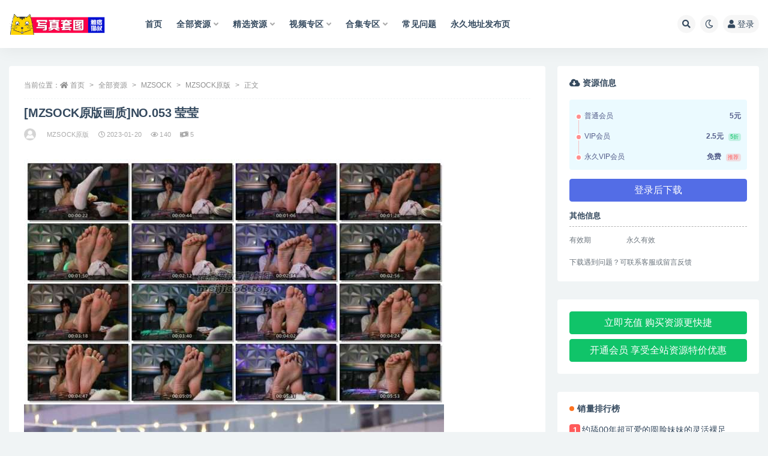

--- FILE ---
content_type: text/html; charset=UTF-8
request_url: http://meijiao8.com/xiezhen/mzsock/mzsockyb/25681.html
body_size: 13421
content:
<!doctype html>
<html lang="zh-CN">
<head>
	<meta http-equiv="Content-Type" content="text/html; charset=UTF-8">
	<meta name="viewport" content="width=device-width, initial-scale=1, minimum-scale=1, maximum-scale=1">
	<link rel="profile" href="https://gmpg.org/xfn/11">
	<title>[MZSOCK原版画质]NO.053 莹莹-写真套图|雅痞猫叔</title>
<meta name='robots' content='max-image-preview:large' />
<meta name="keywords" content="MZSOCK原版,">
<meta property="og:title" content="[MZSOCK原版画质]NO.053 莹莹">
<meta property="og:description" content="">
<meta property="og:type" content="article">
<meta property="og:url" content="http://meijiao8.com/xiezhen/mzsock/mzsockyb/25681.html">
<meta property="og:site_name" content="写真套图|雅痞猫叔">
<meta property="og:image" content="http://meijiao8.com/wp-content/uploads/2023/08/1691068810-20a17075158a93e.jpg">
<link href="http://meijiao8.com/wp-content/uploads/2022/01/1641642078-d7b1e9ab1cd360c.ico" rel="icon">
<style id='global-styles-inline-css'>
body{--wp--preset--color--black: #000000;--wp--preset--color--cyan-bluish-gray: #abb8c3;--wp--preset--color--white: #ffffff;--wp--preset--color--pale-pink: #f78da7;--wp--preset--color--vivid-red: #cf2e2e;--wp--preset--color--luminous-vivid-orange: #ff6900;--wp--preset--color--luminous-vivid-amber: #fcb900;--wp--preset--color--light-green-cyan: #7bdcb5;--wp--preset--color--vivid-green-cyan: #00d084;--wp--preset--color--pale-cyan-blue: #8ed1fc;--wp--preset--color--vivid-cyan-blue: #0693e3;--wp--preset--color--vivid-purple: #9b51e0;--wp--preset--gradient--vivid-cyan-blue-to-vivid-purple: linear-gradient(135deg,rgba(6,147,227,1) 0%,rgb(155,81,224) 100%);--wp--preset--gradient--light-green-cyan-to-vivid-green-cyan: linear-gradient(135deg,rgb(122,220,180) 0%,rgb(0,208,130) 100%);--wp--preset--gradient--luminous-vivid-amber-to-luminous-vivid-orange: linear-gradient(135deg,rgba(252,185,0,1) 0%,rgba(255,105,0,1) 100%);--wp--preset--gradient--luminous-vivid-orange-to-vivid-red: linear-gradient(135deg,rgba(255,105,0,1) 0%,rgb(207,46,46) 100%);--wp--preset--gradient--very-light-gray-to-cyan-bluish-gray: linear-gradient(135deg,rgb(238,238,238) 0%,rgb(169,184,195) 100%);--wp--preset--gradient--cool-to-warm-spectrum: linear-gradient(135deg,rgb(74,234,220) 0%,rgb(151,120,209) 20%,rgb(207,42,186) 40%,rgb(238,44,130) 60%,rgb(251,105,98) 80%,rgb(254,248,76) 100%);--wp--preset--gradient--blush-light-purple: linear-gradient(135deg,rgb(255,206,236) 0%,rgb(152,150,240) 100%);--wp--preset--gradient--blush-bordeaux: linear-gradient(135deg,rgb(254,205,165) 0%,rgb(254,45,45) 50%,rgb(107,0,62) 100%);--wp--preset--gradient--luminous-dusk: linear-gradient(135deg,rgb(255,203,112) 0%,rgb(199,81,192) 50%,rgb(65,88,208) 100%);--wp--preset--gradient--pale-ocean: linear-gradient(135deg,rgb(255,245,203) 0%,rgb(182,227,212) 50%,rgb(51,167,181) 100%);--wp--preset--gradient--electric-grass: linear-gradient(135deg,rgb(202,248,128) 0%,rgb(113,206,126) 100%);--wp--preset--gradient--midnight: linear-gradient(135deg,rgb(2,3,129) 0%,rgb(40,116,252) 100%);--wp--preset--duotone--dark-grayscale: url('#wp-duotone-dark-grayscale');--wp--preset--duotone--grayscale: url('#wp-duotone-grayscale');--wp--preset--duotone--purple-yellow: url('#wp-duotone-purple-yellow');--wp--preset--duotone--blue-red: url('#wp-duotone-blue-red');--wp--preset--duotone--midnight: url('#wp-duotone-midnight');--wp--preset--duotone--magenta-yellow: url('#wp-duotone-magenta-yellow');--wp--preset--duotone--purple-green: url('#wp-duotone-purple-green');--wp--preset--duotone--blue-orange: url('#wp-duotone-blue-orange');--wp--preset--font-size--small: 13px;--wp--preset--font-size--medium: 20px;--wp--preset--font-size--large: 36px;--wp--preset--font-size--x-large: 42px;}.has-black-color{color: var(--wp--preset--color--black) !important;}.has-cyan-bluish-gray-color{color: var(--wp--preset--color--cyan-bluish-gray) !important;}.has-white-color{color: var(--wp--preset--color--white) !important;}.has-pale-pink-color{color: var(--wp--preset--color--pale-pink) !important;}.has-vivid-red-color{color: var(--wp--preset--color--vivid-red) !important;}.has-luminous-vivid-orange-color{color: var(--wp--preset--color--luminous-vivid-orange) !important;}.has-luminous-vivid-amber-color{color: var(--wp--preset--color--luminous-vivid-amber) !important;}.has-light-green-cyan-color{color: var(--wp--preset--color--light-green-cyan) !important;}.has-vivid-green-cyan-color{color: var(--wp--preset--color--vivid-green-cyan) !important;}.has-pale-cyan-blue-color{color: var(--wp--preset--color--pale-cyan-blue) !important;}.has-vivid-cyan-blue-color{color: var(--wp--preset--color--vivid-cyan-blue) !important;}.has-vivid-purple-color{color: var(--wp--preset--color--vivid-purple) !important;}.has-black-background-color{background-color: var(--wp--preset--color--black) !important;}.has-cyan-bluish-gray-background-color{background-color: var(--wp--preset--color--cyan-bluish-gray) !important;}.has-white-background-color{background-color: var(--wp--preset--color--white) !important;}.has-pale-pink-background-color{background-color: var(--wp--preset--color--pale-pink) !important;}.has-vivid-red-background-color{background-color: var(--wp--preset--color--vivid-red) !important;}.has-luminous-vivid-orange-background-color{background-color: var(--wp--preset--color--luminous-vivid-orange) !important;}.has-luminous-vivid-amber-background-color{background-color: var(--wp--preset--color--luminous-vivid-amber) !important;}.has-light-green-cyan-background-color{background-color: var(--wp--preset--color--light-green-cyan) !important;}.has-vivid-green-cyan-background-color{background-color: var(--wp--preset--color--vivid-green-cyan) !important;}.has-pale-cyan-blue-background-color{background-color: var(--wp--preset--color--pale-cyan-blue) !important;}.has-vivid-cyan-blue-background-color{background-color: var(--wp--preset--color--vivid-cyan-blue) !important;}.has-vivid-purple-background-color{background-color: var(--wp--preset--color--vivid-purple) !important;}.has-black-border-color{border-color: var(--wp--preset--color--black) !important;}.has-cyan-bluish-gray-border-color{border-color: var(--wp--preset--color--cyan-bluish-gray) !important;}.has-white-border-color{border-color: var(--wp--preset--color--white) !important;}.has-pale-pink-border-color{border-color: var(--wp--preset--color--pale-pink) !important;}.has-vivid-red-border-color{border-color: var(--wp--preset--color--vivid-red) !important;}.has-luminous-vivid-orange-border-color{border-color: var(--wp--preset--color--luminous-vivid-orange) !important;}.has-luminous-vivid-amber-border-color{border-color: var(--wp--preset--color--luminous-vivid-amber) !important;}.has-light-green-cyan-border-color{border-color: var(--wp--preset--color--light-green-cyan) !important;}.has-vivid-green-cyan-border-color{border-color: var(--wp--preset--color--vivid-green-cyan) !important;}.has-pale-cyan-blue-border-color{border-color: var(--wp--preset--color--pale-cyan-blue) !important;}.has-vivid-cyan-blue-border-color{border-color: var(--wp--preset--color--vivid-cyan-blue) !important;}.has-vivid-purple-border-color{border-color: var(--wp--preset--color--vivid-purple) !important;}.has-vivid-cyan-blue-to-vivid-purple-gradient-background{background: var(--wp--preset--gradient--vivid-cyan-blue-to-vivid-purple) !important;}.has-light-green-cyan-to-vivid-green-cyan-gradient-background{background: var(--wp--preset--gradient--light-green-cyan-to-vivid-green-cyan) !important;}.has-luminous-vivid-amber-to-luminous-vivid-orange-gradient-background{background: var(--wp--preset--gradient--luminous-vivid-amber-to-luminous-vivid-orange) !important;}.has-luminous-vivid-orange-to-vivid-red-gradient-background{background: var(--wp--preset--gradient--luminous-vivid-orange-to-vivid-red) !important;}.has-very-light-gray-to-cyan-bluish-gray-gradient-background{background: var(--wp--preset--gradient--very-light-gray-to-cyan-bluish-gray) !important;}.has-cool-to-warm-spectrum-gradient-background{background: var(--wp--preset--gradient--cool-to-warm-spectrum) !important;}.has-blush-light-purple-gradient-background{background: var(--wp--preset--gradient--blush-light-purple) !important;}.has-blush-bordeaux-gradient-background{background: var(--wp--preset--gradient--blush-bordeaux) !important;}.has-luminous-dusk-gradient-background{background: var(--wp--preset--gradient--luminous-dusk) !important;}.has-pale-ocean-gradient-background{background: var(--wp--preset--gradient--pale-ocean) !important;}.has-electric-grass-gradient-background{background: var(--wp--preset--gradient--electric-grass) !important;}.has-midnight-gradient-background{background: var(--wp--preset--gradient--midnight) !important;}.has-small-font-size{font-size: var(--wp--preset--font-size--small) !important;}.has-medium-font-size{font-size: var(--wp--preset--font-size--medium) !important;}.has-large-font-size{font-size: var(--wp--preset--font-size--large) !important;}.has-x-large-font-size{font-size: var(--wp--preset--font-size--x-large) !important;}
</style>
<link rel='stylesheet' id='bootstrap-css'  href='//meijiao8.com/wp-content/themes/ripro-v2/assets/bootstrap/css/bootstrap.min.css?ver=4.6.0' media='all' />
<link rel='stylesheet' id='csf-fa5-css'  href='https://cdn.bootcdn.net/ajax/libs/font-awesome/5.15.1/css/all.min.css?ver=5.14.0' media='all' />
<link rel='stylesheet' id='csf-fa5-v4-shims-css'  href='https://cdn.bootcdn.net/ajax/libs/font-awesome/5.15.1/css/v4-shims.min.css?ver=5.14.0' media='all' />
<link rel='stylesheet' id='plugins-css'  href='//meijiao8.com/wp-content/themes/ripro-v2/assets/css/plugins.css?ver=1.0.0' media='all' />
<link rel='stylesheet' id='app-css'  href='//meijiao8.com/wp-content/themes/ripro-v2/assets/css/app.css?ver=4.9.0' media='all' />
<link rel='stylesheet' id='dark-css'  href='//meijiao8.com/wp-content/themes/ripro-v2/assets/css/dark.css?ver=4.9.0' media='all' />
<script src='//meijiao8.com/wp-content/themes/ripro-v2/assets/js/jquery.min.js?ver=3.5.1' id='jquery-js'></script>
<link rel="canonical" href="http://meijiao8.com/xiezhen/mzsock/mzsockyb/25681.html" />
<link rel='shortlink' href='http://meijiao8.com/?p=25681' />
</head>
<body class="post-template-default single single-post postid-25681 single-format-standard wide-screen navbar-sticky pagination-numeric no-off-canvas sidebar-right">
<div id="app" class="site">
	
<header class="site-header">
    <div class="container">
	    <div class="navbar">
			  <div class="logo-wrapper">
          <a href="http://meijiao8.com/">
        <img class="logo regular" src="http://meijiao8.com/wp-content/uploads/2023/10/1697208784-1a30804f0ba6395.png" alt="写真套图|雅痞猫叔">
      </a>
    
  </div> 			
			<div class="sep"></div>
			
			<nav class="main-menu d-none d-lg-block">
			<ul id="menu-%e6%80%bb%e8%8f%9c%e5%8d%95" class="nav-list u-plain-list"><li class="menu-item menu-item-type-custom menu-item-object-custom"><a href="/">首页</a></li>
<li class="menu-item menu-item-type-taxonomy menu-item-object-category current-post-ancestor menu-item-has-children"><a href="http://meijiao8.com/xiezhen">全部资源</a>
<ul class="sub-menu">
	<li class="menu-item menu-item-type-taxonomy menu-item-object-category menu-item-has-children"><a href="http://meijiao8.com/jpzy1">精品资源一区</a>
	<ul class="sub-menu">
		<li class="menu-item menu-item-type-taxonomy menu-item-object-category menu-item-has-children"><a href="http://meijiao8.com/xiezhen/wbb">袜啵啵</a>
		<ul class="sub-menu">
			<li class="menu-item menu-item-type-taxonomy menu-item-object-category"><a href="http://meijiao8.com/xiezhen/wbb/wbbjfb">袜啵啵积分版</a></li>
		</ul>
</li>
		<li class="menu-item menu-item-type-taxonomy menu-item-object-category menu-item-has-children"><a href="http://meijiao8.com/xiezhen/ymcm">誉铭传媒</a>
		<ul class="sub-menu">
			<li class="menu-item menu-item-type-taxonomy menu-item-object-category"><a href="http://meijiao8.com/xiezhen/ymcm/ymcm2015-2022">誉铭传媒(2015-2022)</a></li>
			<li class="menu-item menu-item-type-taxonomy menu-item-object-category"><a href="http://meijiao8.com/xiezhen/ymcm/ymcm2023">誉铭传媒2023</a></li>
		</ul>
</li>
		<li class="menu-item menu-item-type-taxonomy menu-item-object-category current-post-ancestor menu-item-has-children"><a href="http://meijiao8.com/xiezhen/mzsock">MZSOCK</a>
		<ul class="sub-menu">
			<li class="menu-item menu-item-type-taxonomy menu-item-object-category current-post-ancestor current-menu-parent current-post-parent"><a href="http://meijiao8.com/xiezhen/mzsock/mzsockyb">MZSOCK原版</a></li>
			<li class="menu-item menu-item-type-taxonomy menu-item-object-category"><a href="http://meijiao8.com/xiezhen/mzsock/mzsock-2018-2019">MZSOCK-(2018-2019)</a></li>
			<li class="menu-item menu-item-type-taxonomy menu-item-object-category"><a href="http://meijiao8.com/xiezhen/mzsock/mzsock-2020">MZSOCK-2020</a></li>
			<li class="menu-item menu-item-type-taxonomy menu-item-object-category"><a href="http://meijiao8.com/xiezhen/mzsock/mzsock-2020-sw">MZSOCK-2020-丝袜系列</a></li>
			<li class="menu-item menu-item-type-taxonomy menu-item-object-category"><a href="http://meijiao8.com/xiezhen/mzsock/mzsock-2021">MZSOCK-2021</a></li>
			<li class="menu-item menu-item-type-taxonomy menu-item-object-category"><a href="http://meijiao8.com/xiezhen/mzsock/mzsock-2021-sw">MZSOCK-2021-丝袜系列</a></li>
			<li class="menu-item menu-item-type-taxonomy menu-item-object-category"><a href="http://meijiao8.com/xiezhen/mzsock/mzsock-2022">MZSOCK-2022</a></li>
		</ul>
</li>
		<li class="menu-item menu-item-type-taxonomy menu-item-object-category"><a href="http://meijiao8.com/xiezhen/wulian">物恋传媒</a></li>
		<li class="menu-item menu-item-type-taxonomy menu-item-object-category"><a href="http://meijiao8.com/xiezhen/sagf">Sexy Asian Girls Feet</a></li>
		<li class="menu-item menu-item-type-taxonomy menu-item-object-category"><a href="http://meijiao8.com/xiezhen/limerence">Limerence</a></li>
		<li class="menu-item menu-item-type-taxonomy menu-item-object-category"><a href="http://meijiao8.com/xiezhen/yj">YJ街拍</a></li>
		<li class="menu-item menu-item-type-taxonomy menu-item-object-category"><a href="http://meijiao8.com/xiezhen/sjzmsy">私家足模摄影</a></li>
		<li class="menu-item menu-item-type-taxonomy menu-item-object-category"><a href="http://meijiao8.com/xiezhen/pary">Pary学生模拍</a></li>
		<li class="menu-item menu-item-type-taxonomy menu-item-object-category"><a href="http://meijiao8.com/xiezhen/student">student_model</a></li>
		<li class="menu-item menu-item-type-taxonomy menu-item-object-category"><a href="http://meijiao8.com/xiezhen/jianxin">见新摄影</a></li>
		<li class="menu-item menu-item-type-taxonomy menu-item-object-category"><a href="http://meijiao8.com/xiezhen/ngzy">南国足艺</a></li>
		<li class="menu-item menu-item-type-taxonomy menu-item-object-category"><a href="http://meijiao8.com/xiezhen/smyx">织梦映像</a></li>
		<li class="menu-item menu-item-type-taxonomy menu-item-object-category"><a href="http://meijiao8.com/xiezhen/zhixing">织行梦影</a></li>
		<li class="menu-item menu-item-type-taxonomy menu-item-object-category"><a href="http://meijiao8.com/xiezhen/chuxia">初夏女神</a></li>
		<li class="menu-item menu-item-type-taxonomy menu-item-object-category"><a href="http://meijiao8.com/xiezhen/mifu">觅芙少女</a></li>
	</ul>
</li>
	<li class="menu-item menu-item-type-taxonomy menu-item-object-category menu-item-has-children"><a href="http://meijiao8.com/jpzy2">精品资源二区</a>
	<ul class="sub-menu">
		<li class="menu-item menu-item-type-taxonomy menu-item-object-category"><a href="http://meijiao8.com/xiezhen/wudao">舞蹈生日记</a></li>
		<li class="menu-item menu-item-type-taxonomy menu-item-object-category"><a href="http://meijiao8.com/xiezhen/qj">开膛手QJ</a></li>
		<li class="menu-item menu-item-type-taxonomy menu-item-object-category"><a href="http://meijiao8.com/xiezhen/yicai">溢彩年华</a></li>
		<li class="menu-item menu-item-type-taxonomy menu-item-object-category"><a href="http://meijiao8.com/xiezhen/zhanqian">战前女神</a></li>
		<li class="menu-item menu-item-type-taxonomy menu-item-object-category"><a href="http://meijiao8.com/xiezhen/zhitang">只糖原创</a></li>
		<li class="menu-item menu-item-type-taxonomy menu-item-object-category"><a href="http://meijiao8.com/xiezhen/dasheng">大生模拍</a></li>
		<li class="menu-item menu-item-type-taxonomy menu-item-object-category"><a href="http://meijiao8.com/xiezhen/yaojing">妖精视觉</a></li>
		<li class="menu-item menu-item-type-taxonomy menu-item-object-category"><a href="http://meijiao8.com/xiezhen/mengsi">梦丝女神</a></li>
		<li class="menu-item menu-item-type-taxonomy menu-item-object-category"><a href="http://meijiao8.com/xiezhen/daxigua">大西瓜爱牙膏</a></li>
		<li class="menu-item menu-item-type-taxonomy menu-item-object-category"><a href="http://meijiao8.com/xiezhen/czz">赤足者</a></li>
		<li class="menu-item menu-item-type-taxonomy menu-item-object-category"><a href="http://meijiao8.com/xiezhen/qinshi">学妹校园寝室</a></li>
		<li class="menu-item menu-item-type-taxonomy menu-item-object-category"><a href="http://meijiao8.com/xiezhen/fanbuxie">最爱帆布鞋</a></li>
		<li class="menu-item menu-item-type-taxonomy menu-item-object-category"><a href="http://meijiao8.com/xiezhen/aurora">AURORA摄影</a></li>
		<li class="menu-item menu-item-type-taxonomy menu-item-object-category"><a href="http://meijiao8.com/xiezhen/bq">BQ摄影</a></li>
		<li class="menu-item menu-item-type-taxonomy menu-item-object-category"><a href="http://meijiao8.com/xiezhen/hongqi">红旗摄影</a></li>
		<li class="menu-item menu-item-type-taxonomy menu-item-object-category"><a href="http://meijiao8.com/xiezhen/97179">97179弯弯</a></li>
	</ul>
</li>
</ul>
</li>
<li class="menu-item menu-item-type-taxonomy menu-item-object-category menu-item-has-children menu-item-mega"><a href="http://meijiao8.com/jxzy">精选资源</a><div class="mega-menu"><div class="menu-posts owl"><div class="menu-post"><div class="entry-media"><div class="placeholder" style="padding-bottom: 66.666666666667%"><a target="_blank" href="http://meijiao8.com/jxzy/23407.html" title="约漫展lolita妹妹拍害羞小脚" rel="nofollow noopener noreferrer"><img class="lazyload" data-src="http://meijiao8.com/wp-content/uploads/2023/08/1691062606-f5af8d06d85a6ed.jpg" src="http://meijiao8.com/wp-content/themes/ripro-v2/assets/img/thumb-ing.gif" alt="约漫展lolita妹妹拍害羞小脚" /></a></div></div><h2 class="entry-title"><a target="_blank" href="http://meijiao8.com/jxzy/23407.html" title="约漫展lolita妹妹拍害羞小脚" rel="bookmark">约漫展lolita妹妹拍害羞小脚</a></h2></div><div class="menu-post"><div class="entry-media"><div class="placeholder" style="padding-bottom: 66.666666666667%"><a target="_blank" href="http://meijiao8.com/jxzy/23397.html" title="约来万粉小网红脱掉夏日短靴激情舔舐美足" rel="nofollow noopener noreferrer"><img class="lazyload" data-src="http://meijiao8.com/wp-content/uploads/2023/08/1691062601-3a059fbfdccdd9d.jpg" src="http://meijiao8.com/wp-content/themes/ripro-v2/assets/img/thumb-ing.gif" alt="约来万粉小网红脱掉夏日短靴激情舔舐美足" /></a></div></div><h2 class="entry-title"><a target="_blank" href="http://meijiao8.com/jxzy/23397.html" title="约来万粉小网红脱掉夏日短靴激情舔舐美足" rel="bookmark">约来万粉小网红脱掉夏日短靴激情舔舐美足</a></h2></div><div class="menu-post"><div class="entry-media"><div class="placeholder" style="padding-bottom: 66.666666666667%"><a target="_blank" href="http://meijiao8.com/jxzy/23384.html" title="超级漂亮网红小仙女被我约来玩舔超细长裸足" rel="nofollow noopener noreferrer"><img class="lazyload" data-src="http://meijiao8.com/wp-content/uploads/2023/08/1691062593-252dcaed0e27aef.jpg" src="http://meijiao8.com/wp-content/themes/ripro-v2/assets/img/thumb-ing.gif" alt="超级漂亮网红小仙女被我约来玩舔超细长裸足" /></a></div></div><h2 class="entry-title"><a target="_blank" href="http://meijiao8.com/jxzy/23384.html" title="超级漂亮网红小仙女被我约来玩舔超细长裸足" rel="bookmark">超级漂亮网红小仙女被我约来玩舔超细长裸足</a></h2></div><div class="menu-post"><div class="entry-media"><div class="placeholder" style="padding-bottom: 66.666666666667%"><a target="_blank" href="http://meijiao8.com/jxzy/23376.html" title="约来体育学院小姐姐品尝40码美足" rel="nofollow noopener noreferrer"><img class="lazyload" data-src="http://meijiao8.com/wp-content/uploads/2023/08/1691062589-0124efc5c07bbcc.jpg" src="http://meijiao8.com/wp-content/themes/ripro-v2/assets/img/thumb-ing.gif" alt="约来体育学院小姐姐品尝40码美足" /></a></div></div><h2 class="entry-title"><a target="_blank" href="http://meijiao8.com/jxzy/23376.html" title="约来体育学院小姐姐品尝40码美足" rel="bookmark">约来体育学院小姐姐品尝40码美足</a></h2></div><div class="menu-post"><div class="entry-media"><div class="placeholder" style="padding-bottom: 66.666666666667%"><a target="_blank" href="http://meijiao8.com/jxzy/23369.html" title="约来附近的大学生脱她的AJ板鞋玩舔船袜裸足" rel="nofollow noopener noreferrer"><img class="lazyload" data-src="http://meijiao8.com/wp-content/uploads/2023/08/1691062585-c1ee65ea8320a3c.jpg" src="http://meijiao8.com/wp-content/themes/ripro-v2/assets/img/thumb-ing.gif" alt="约来附近的大学生脱她的AJ板鞋玩舔船袜裸足" /></a></div></div><h2 class="entry-title"><a target="_blank" href="http://meijiao8.com/jxzy/23369.html" title="约来附近的大学生脱她的AJ板鞋玩舔船袜裸足" rel="bookmark">约来附近的大学生脱她的AJ板鞋玩舔船袜裸足</a></h2></div><div class="menu-post"><div class="entry-media"><div class="placeholder" style="padding-bottom: 66.666666666667%"><a target="_blank" href="http://meijiao8.com/jxzy/23362.html" title="约来纯欲大一新生把玩轻挠白色船袜裸足" rel="nofollow noopener noreferrer"><img class="lazyload" data-src="http://meijiao8.com/wp-content/uploads/2023/03/1691079073-0aba0d6e13aa3a9.jpg" src="http://meijiao8.com/wp-content/themes/ripro-v2/assets/img/thumb-ing.gif" alt="约来纯欲大一新生把玩轻挠白色船袜裸足" /></a></div></div><h2 class="entry-title"><a target="_blank" href="http://meijiao8.com/jxzy/23362.html" title="约来纯欲大一新生把玩轻挠白色船袜裸足" rel="bookmark">约来纯欲大一新生把玩轻挠白色船袜裸足</a></h2></div><div class="menu-post"><div class="entry-media"><div class="placeholder" style="padding-bottom: 66.666666666667%"><a target="_blank" href="http://meijiao8.com/jxzy/23358.html" title="约来小太妹有说有笑品尝她光滑的嫩脚" rel="nofollow noopener noreferrer"><img class="lazyload" data-src="http://meijiao8.com/wp-content/uploads/2023/03/1691079100-fe5a2616812dcf7.jpg" src="http://meijiao8.com/wp-content/themes/ripro-v2/assets/img/thumb-ing.gif" alt="约来小太妹有说有笑品尝她光滑的嫩脚" /></a></div></div><h2 class="entry-title"><a target="_blank" href="http://meijiao8.com/jxzy/23358.html" title="约来小太妹有说有笑品尝她光滑的嫩脚" rel="bookmark">约来小太妹有说有笑品尝她光滑的嫩脚</a></h2></div><div class="menu-post"><div class="entry-media"><div class="placeholder" style="padding-bottom: 66.666666666667%"><a target="_blank" href="http://meijiao8.com/jxzy/23355.html" title="[女巫帽原创]超高颜值美脚护士安妮的全身TK" rel="nofollow noopener noreferrer"><img class="lazyload" data-src="http://meijiao8.com/wp-content/uploads/2023/03/1691079119-3683bb53cb0b63b.jpg" src="http://meijiao8.com/wp-content/themes/ripro-v2/assets/img/thumb-ing.gif" alt="[女巫帽原创]超高颜值美脚护士安妮的全身TK" /></a></div></div><h2 class="entry-title"><a target="_blank" href="http://meijiao8.com/jxzy/23355.html" title="[女巫帽原创]超高颜值美脚护士安妮的全身TK" rel="bookmark">[女巫帽原创]超高颜值美脚护士安妮的全身TK</a></h2></div></div></div></li>
<li class="menu-item menu-item-type-taxonomy menu-item-object-category menu-item-has-children"><a href="http://meijiao8.com/spzq">视频专区</a>
<ul class="sub-menu">
	<li class="menu-item menu-item-type-taxonomy menu-item-object-category"><a href="http://meijiao8.com/spzq/af">A&amp;F</a></li>
	<li class="menu-item menu-item-type-taxonomy menu-item-object-category"><a href="http://meijiao8.com/spzq/km">K&amp;M</a></li>
	<li class="menu-item menu-item-type-taxonomy menu-item-object-category"><a href="http://meijiao8.com/spzq/ngsp">南国视频</a></li>
	<li class="menu-item menu-item-type-taxonomy menu-item-object-category"><a href="http://meijiao8.com/spzq/jmsy">脚模摄影</a></li>
</ul>
</li>
<li class="menu-item menu-item-type-taxonomy menu-item-object-category menu-item-has-children menu-item-mega"><a href="http://meijiao8.com/heji">合集专区</a><div class="mega-menu"><div class="menu-posts owl"><div class="menu-post"><div class="entry-media"><div class="placeholder" style="padding-bottom: 66.666666666667%"><a target="_blank" href="http://meijiao8.com/heji/31993.html" title="[合集]MZSOCK[2019作品][86期]" rel="nofollow noopener noreferrer"><img class="lazyload" data-src="http://meijiao8.com/wp-content/uploads/2024/07/1720257098-c43d8a2fcc4b0fd.jpg" src="http://meijiao8.com/wp-content/themes/ripro-v2/assets/img/thumb-ing.gif" alt="[合集]MZSOCK[2019作品][86期]" /></a></div></div><h2 class="entry-title"><a target="_blank" href="http://meijiao8.com/heji/31993.html" title="[合集]MZSOCK[2019作品][86期]" rel="bookmark">[合集]MZSOCK[2019作品][86期]</a></h2></div><div class="menu-post"><div class="entry-media"><div class="placeholder" style="padding-bottom: 66.666666666667%"><a target="_blank" href="http://meijiao8.com/heji/31970.html" title="[合集]MZSOCK[2018作品][302期]" rel="nofollow noopener noreferrer"><img class="lazyload" data-src="http://meijiao8.com/wp-content/uploads/2024/07/1720256924-bf8432ed816328d.jpg" src="http://meijiao8.com/wp-content/themes/ripro-v2/assets/img/thumb-ing.gif" alt="[合集]MZSOCK[2018作品][302期]" /></a></div></div><h2 class="entry-title"><a target="_blank" href="http://meijiao8.com/heji/31970.html" title="[合集]MZSOCK[2018作品][302期]" rel="bookmark">[合集]MZSOCK[2018作品][302期]</a></h2></div><div class="menu-post"><div class="entry-media"><div class="placeholder" style="padding-bottom: 66.666666666667%"><a target="_blank" href="http://meijiao8.com/heji/31934.html" title="[合集]后海小熊猫7套打包" rel="nofollow noopener noreferrer"><img class="lazyload" data-src="http://meijiao8.com/wp-content/uploads/2023/12/1703002018-d73612beb05c7fc.jpg" src="http://meijiao8.com/wp-content/themes/ripro-v2/assets/img/thumb-ing.gif" alt="[合集]后海小熊猫7套打包" /></a></div></div><h2 class="entry-title"><a target="_blank" href="http://meijiao8.com/heji/31934.html" title="[合集]后海小熊猫7套打包" rel="bookmark">[合集]后海小熊猫7套打包</a></h2></div><div class="menu-post"><div class="entry-media"><div class="placeholder" style="padding-bottom: 66.666666666667%"><a target="_blank" href="http://meijiao8.com/heji/31922.html" title="[合集]中山原创足模摄影 – 全套21期" rel="nofollow noopener noreferrer"><img class="lazyload" data-src="http://meijiao8.com/wp-content/uploads/2023/12/1703001817-b6727b6981b83ba.jpg" src="http://meijiao8.com/wp-content/themes/ripro-v2/assets/img/thumb-ing.gif" alt="[合集]中山原创足模摄影 – 全套21期" /></a></div></div><h2 class="entry-title"><a target="_blank" href="http://meijiao8.com/heji/31922.html" title="[合集]中山原创足模摄影 – 全套21期" rel="bookmark">[合集]中山原创足模摄影 – 全套21期</a></h2></div><div class="menu-post"><div class="entry-media"><div class="placeholder" style="padding-bottom: 66.666666666667%"><a target="_blank" href="http://meijiao8.com/heji/31910.html" title="[合集]Ecologygreen – 全套130期" rel="nofollow noopener noreferrer"><img class="lazyload" data-src="http://meijiao8.com/wp-content/uploads/2023/12/1703001681-c43d8a2fcc4b0fd.jpg" src="http://meijiao8.com/wp-content/themes/ripro-v2/assets/img/thumb-ing.gif" alt="[合集]Ecologygreen – 全套130期" /></a></div></div><h2 class="entry-title"><a target="_blank" href="http://meijiao8.com/heji/31910.html" title="[合集]Ecologygreen – 全套130期" rel="bookmark">[合集]Ecologygreen – 全套130期</a></h2></div><div class="menu-post"><div class="entry-media"><div class="placeholder" style="padding-bottom: 66.666666666667%"><a target="_blank" href="http://meijiao8.com/heji/31897.html" title="[合集]街拍丝足系列 – 全套237期" rel="nofollow noopener noreferrer"><img class="lazyload" data-src="http://meijiao8.com/wp-content/uploads/2023/12/1703001579-bf8432ed816328d.jpg" src="http://meijiao8.com/wp-content/themes/ripro-v2/assets/img/thumb-ing.gif" alt="[合集]街拍丝足系列 – 全套237期" /></a></div></div><h2 class="entry-title"><a target="_blank" href="http://meijiao8.com/heji/31897.html" title="[合集]街拍丝足系列 – 全套237期" rel="bookmark">[合集]街拍丝足系列 – 全套237期</a></h2></div><div class="menu-post"><div class="entry-media"><div class="placeholder" style="padding-bottom: 66.666666666667%"><a target="_blank" href="http://meijiao8.com/heji/28029.html" title="誉铭摄影[2023]合集" rel="nofollow noopener noreferrer"><img class="lazyload" data-src="http://meijiao8.com/wp-content/uploads/2023/08/1691115926-4d8ac2c8329db83.jpg" src="http://meijiao8.com/wp-content/themes/ripro-v2/assets/img/thumb-ing.gif" alt="誉铭摄影[2023]合集" /></a></div></div><h2 class="entry-title"><a target="_blank" href="http://meijiao8.com/heji/28029.html" title="誉铭摄影[2023]合集" rel="bookmark">誉铭摄影[2023]合集</a></h2></div><div class="menu-post"><div class="entry-media"><div class="placeholder" style="padding-bottom: 66.666666666667%"><a target="_blank" href="http://meijiao8.com/heji/28015.html" title="台湾Solexight – 全套33期" rel="nofollow noopener noreferrer"><img class="lazyload" data-src="http://meijiao8.com/wp-content/uploads/2023/08/1691115590-ad3d797d5855508.jpg" src="http://meijiao8.com/wp-content/themes/ripro-v2/assets/img/thumb-ing.gif" alt="台湾Solexight – 全套33期" /></a></div></div><h2 class="entry-title"><a target="_blank" href="http://meijiao8.com/heji/28015.html" title="台湾Solexight – 全套33期" rel="bookmark">台湾Solexight – 全套33期</a></h2></div></div></div></li>
<li class="menu-item menu-item-type-post_type menu-item-object-page"><a href="http://meijiao8.com/qa">常见问题</a></li>
<li class="menu-item menu-item-type-custom menu-item-object-custom"><a href="http://wckbot.vip">永久地址发布页</a></li>
</ul>			</nav>
			
			<div class="actions">
				
								<span class="btn btn-sm search-open navbar-button ml-2" rel="nofollow noopener noreferrer" data-action="omnisearch-open" data-target="#omnisearch" title="搜索"><i class="fas fa-search"></i></span>
				
				
						        <span class="btn btn-sm toggle-dark navbar-button ml-2" rel="nofollow noopener noreferrer" title="夜间模式"><i class="fa fa-moon-o"></i></span>
                                
				<!-- user navbar dropdown  -->
		        				<a class="login-btn navbar-button ml-2" rel="nofollow noopener noreferrer" href="#"><i class="fa fa-user mr-1"></i>登录</a>
								<!-- user navbar dropdown -->

                
		        <div class="burger"></div>

		        
		    </div>
		    
	    </div>
    </div>
</header>

<div class="header-gap"></div>

	<main id="main" role="main" class="site-content">
<div class="container">
	<div class="row">
		<div class="content-column col-lg-9">
			<div class="content-area">
				<article id="post-25681" class="article-content post-25681 post type-post status-publish format-standard has-post-thumbnail hentry category-mzsockyb">

  <div class="container">
        <div class="article-crumb"><ol class="breadcrumb">当前位置：<li class="home"><i class="fa fa-home"></i> <a href="http://meijiao8.com">首页</a></li><li><a href="http://meijiao8.com/xiezhen">全部资源</a></li><li><a href="http://meijiao8.com/xiezhen/mzsock">MZSOCK</a></li><li><a href="http://meijiao8.com/xiezhen/mzsock/mzsockyb">MZSOCK原版</a></li><li class="active">正文</li></ol></div>
    
    <header class="entry-header">
<h1 class="entry-title">[MZSOCK原版画质]NO.053 莹莹</h1>          <div class="entry-meta">
            
                          <span class="meta-author">
                <a href="http://meijiao8.com/author/雅痞猫叔" title="雅痞猫叔"><img alt='' data-src='//meijiao8.com/wp-content/themes/ripro-v2/assets/img/avatar.png' class='lazyload avatar avatar-96 photo' height='96' width='96' />                </a>
              </span>
                          <span class="meta-category">
                <a href="http://meijiao8.com/xiezhen/mzsock/mzsockyb" rel="category">MZSOCK原版</a>
              </span>
                          <span class="meta-date">
                  <time datetime="2023-01-20T20:44:37+08:00">
                    <i class="fa fa-clock-o"></i>
                    2023-01-20                  </time>
              </span>
                            <span class="meta-views"><i class="fa fa-eye"></i> 140</span>
            <span class="meta-shhop-icon"><i class="fas fa-money-bill-wave"></i> 5</span>                <span class="meta-edit"></span>
            

          </div>
        </header>

      
    <div class="entry-wrapper">
            <div class="entry-content u-text-format u-clearfix">
        <div>
<p><img class="lazyload alignnone size-full wp-image-19281" src="//meijiao8.com/wp-content/uploads/2023/08/1691068810-20a17075158a93e.jpg" alt="" /><img loading="lazy" class="lazyload alignnone size-full wp-image-19273" src="//meijiao8.com/wp-content/uploads/2023/08/1691068811-bf025d2830b4b2f.jpg" alt="" /> <img loading="lazy" class="lazyload alignnone size-full wp-image-19274" src="//meijiao8.com/wp-content/uploads/2023/08/1691068811-b05b837f7738cd8.jpg" alt="" /> <img loading="lazy" class="lazyload alignnone size-full wp-image-19275" src="//meijiao8.com/wp-content/uploads/2023/08/1691068811-3ead322452256e6.jpg" alt="" /> <img loading="lazy" class="lazyload alignnone size-full wp-image-19276" src="//meijiao8.com/wp-content/uploads/2023/08/1691068812-86ddf637588b14c.jpg" alt="" /> <img loading="lazy" class="lazyload alignnone size-full wp-image-19277" src="//meijiao8.com/wp-content/uploads/2023/08/1691068812-7c40b88f822ee20.jpg" alt="" /> <img loading="lazy" class="lazyload alignnone size-full wp-image-19278" src="//meijiao8.com/wp-content/uploads/2023/08/1691068812-c1cc7f30a0e27da.jpg" alt="" /> <img loading="lazy" class="lazyload alignnone size-full wp-image-19279" src="//meijiao8.com/wp-content/uploads/2023/08/1691068813-466000e3107bb66.jpg" alt="" /> <img loading="lazy" class="lazyload alignnone size-full wp-image-19280" src="//meijiao8.com/wp-content/uploads/2023/08/1691068813-c271eecfa7a1efc.jpg" alt="" /></p>
</p></div>
<div class="pt-0 d-none d-block d-xl-none d-lg-none"><aside id="header-widget-shop-down" class="widget-area"><p></p></aside></div><div class="post-note alert alert-warning mt-2" role="alert"><strong style="color: #0000ff">购买须知：<br>
1、全站默认解压密码：<b style="color:#FF3300">www.freeflk.com</b>（老资源常用）  | 若不对请使用： <b style="color:#FF3300">www.1342050.com</b>（最新资源常用） 或 <b style="color:#FF3300">www.wckbot.com</b>（资源最少）<br>
（复制时不要有空格，如遇“解压错误”，请更换压缩软件或重新下载！）<br>
2、预览图经过压缩加水印处理，下载包内是高清原图。<br>
3、购买视频，请注册网站后进行<a href="/user/coin" target="_blank"><u>【账户充值】</u></a>。<br>
4、如遇资源失效，请联系客服补档。有任何问题请先点击查看<a href="/qa" target="_blank"><u>【常见问题】</u></a>。</strong><br><br>

<strong style="color: #ff0000">
本站资源只保证下载到手机或电脑解压缩观看，无法保证在线观看，不会网盘下载到手机和电脑解压缩观看的请先到网站常见问题里学习操作教程之后再充值购买！<br>
若还是不会使用百度云下载及解压资源的请不要充值！充值了也恕不退款！请看清楚了再购买。<br>
严禁在百度网盘中直接解压观看！会造成链接失效无法修复的情况！先安装百度网盘，然后下载到手机本地或电脑中再解压缩浏览！百度网盘里直接解压出问题的本站概不负责！<br>
本站出售资源都是百度网盘，方便转存下载，请放心购买。百度网盘非付费会员下载限速，需要高速下载只能购买会员。<br>
必须使用百度网盘下载，其他下载工具下载压缩包容易出错。常见问题里面有安卓和苹果机器解压缩教程请参考。手机禁止下载超过4GB的压缩包，超过4GB的压缩包解压缩会提示出错，超过4GB的压缩包应该用电脑下载。<br>
手机系统自带的解压缩功能和浏览器自带的解压缩功能容易出错，请在应用市场下载安装专业的解压缩APP解压缩。电脑推荐winrar解压缩。其他解压缩软件偶尔也出错。<br>
下载地址失效请将失效的资源名发给网站客服进行补档！
</strong><br><br>
<strong style="color: #0000ff">本站严禁任何露点淫秽内容，请放心浏览！如发现任何露点淫秽内容请及时联系客服删除！情况属实立即奖励！</strong><br></div>
<div class="entry-share">
	<div class="row">
		<div class="col d-none d-lg-block">
            
                            <a class="share-author" href="http://meijiao8.com/author/雅痞猫叔">
                    <img alt='' data-src='//meijiao8.com/wp-content/themes/ripro-v2/assets/img/avatar.png' class='lazyload avatar avatar-50 photo' height='50' width='50' />雅痞猫叔<span class="badge badge-danger-lighten" ">永久VIP会员</span>                </a>
            			
		</div>
		<div class="col-auto mb-3 mb-lg-0">

            
			<button class="go-star-btn btn btn-sm btn-white" data-id="25681"><i class="far fa-star"></i> 收藏</button>            
			            
            <button class="go-copy btn btn-sm btn-white" data-toggle="tooltip" data-placement="top" title="点击复制链接" data-clipboard-text="http://meijiao8.com/xiezhen/mzsock/mzsockyb/25681.html"><i class="fas fa-link"></i> 链接</button>
		</div>
	</div>
</div>

      </div>
          </div>
    

  </div>
</article>

<div class="entry-navigation">
	<div class="row">
            	<div class="col-lg-6 col-12">
            <a class="entry-page-prev" href="http://meijiao8.com/xiezhen/mzsock/mzsockyb/25671.html" title="[MZSOCK原版画质]NO.052 美琳">
                <div class="entry-page-icon"><i class="fas fa-arrow-left"></i></div>
                <div class="entry-page-info">
                    <span class="d-block rnav">上一篇</span>
                    <span class="d-block title">[MZSOCK原版画质]NO.052 美琳</span>
                </div>
            </a> 
        </div>
                    	<div class="col-lg-6 col-12">
            <a class="entry-page-next" href="http://meijiao8.com/xiezhen/mzsock/mzsockyb/25689.html" title="[MZSOCK原版画质]NO.054 莹莹">
                <div class="entry-page-info">
                    <span class="d-block rnav">下一篇</span>
                    <span class="d-block title">[MZSOCK原版画质]NO.054 莹莹</span>
                </div>
                <div class="entry-page-icon"><i class="fas fa-arrow-right"></i></div>
            </a>
        </div>
            </div>
</div>    <div class="related-posts">
        <h3 class="u-border-title">相关文章</h3>
        <div class="row">
                      <div class="col-lg-3 col-md-4 col-6 ">
              <article id="post-25165" class="post post-grid post-25165 type-post status-publish format-standard has-post-thumbnail hentry category-mzsockyb">
                  <div class="entry-media"><div class="placeholder" style="padding-bottom: 66.666666666667%"><a target="_blank" href="http://meijiao8.com/xiezhen/mzsock/mzsockyb/25165.html" title="[MZSOCK原版画质]NO.116 冉冉" rel="nofollow noopener noreferrer"><img class="lazyload" data-src="http://meijiao8.com/wp-content/uploads/2023/08/1691068622-c27f0fe7401faaa.jpg" src="http://meijiao8.com/wp-content/themes/ripro-v2/assets/img/thumb-ing.gif" alt="[MZSOCK原版画质]NO.116 冉冉" /></a></div></div>                  <div class="entry-wrapper">
                    <header class="entry-header"><h2 class="entry-title"><a target="_blank" href="http://meijiao8.com/xiezhen/mzsock/mzsockyb/25165.html" title="[MZSOCK原版画质]NO.116 冉冉" rel="bookmark">[MZSOCK原版画质]NO.116 冉冉</a></h2></header>
                                    </div>
            </article>
          </div>
                      <div class="col-lg-3 col-md-4 col-6 ">
              <article id="post-25157" class="post post-grid post-25157 type-post status-publish format-standard has-post-thumbnail hentry category-mzsockyb">
                  <div class="entry-media"><div class="placeholder" style="padding-bottom: 66.666666666667%"><a target="_blank" href="http://meijiao8.com/xiezhen/mzsock/mzsockyb/25157.html" title="[MZSOCK原版画质]NO.115 Ella" rel="nofollow noopener noreferrer"><img class="lazyload" data-src="http://meijiao8.com/wp-content/uploads/2023/08/1691068619-2e1e4995812b61b.jpg" src="http://meijiao8.com/wp-content/themes/ripro-v2/assets/img/thumb-ing.gif" alt="[MZSOCK原版画质]NO.115 Ella" /></a></div></div>                  <div class="entry-wrapper">
                    <header class="entry-header"><h2 class="entry-title"><a target="_blank" href="http://meijiao8.com/xiezhen/mzsock/mzsockyb/25157.html" title="[MZSOCK原版画质]NO.115 Ella" rel="bookmark">[MZSOCK原版画质]NO.115 Ella</a></h2></header>
                                    </div>
            </article>
          </div>
                      <div class="col-lg-3 col-md-4 col-6 ">
              <article id="post-25149" class="post post-grid post-25149 type-post status-publish format-standard has-post-thumbnail hentry category-mzsockyb">
                  <div class="entry-media"><div class="placeholder" style="padding-bottom: 66.666666666667%"><a target="_blank" href="http://meijiao8.com/xiezhen/mzsock/mzsockyb/25149.html" title="[MZSOCK原版画质]NO.114 小婕" rel="nofollow noopener noreferrer"><img class="lazyload" data-src="http://meijiao8.com/wp-content/uploads/2023/08/1691068616-8712e6b2e8b0bcb.jpg" src="http://meijiao8.com/wp-content/themes/ripro-v2/assets/img/thumb-ing.gif" alt="[MZSOCK原版画质]NO.114 小婕" /></a></div></div>                  <div class="entry-wrapper">
                    <header class="entry-header"><h2 class="entry-title"><a target="_blank" href="http://meijiao8.com/xiezhen/mzsock/mzsockyb/25149.html" title="[MZSOCK原版画质]NO.114 小婕" rel="bookmark">[MZSOCK原版画质]NO.114 小婕</a></h2></header>
                                    </div>
            </article>
          </div>
                      <div class="col-lg-3 col-md-4 col-6 ">
              <article id="post-25139" class="post post-grid post-25139 type-post status-publish format-standard has-post-thumbnail hentry category-mzsockyb">
                  <div class="entry-media"><div class="placeholder" style="padding-bottom: 66.666666666667%"><a target="_blank" href="http://meijiao8.com/xiezhen/mzsock/mzsockyb/25139.html" title="[MZSOCK原版画质]NO.113 北北" rel="nofollow noopener noreferrer"><img class="lazyload" data-src="http://meijiao8.com/wp-content/uploads/2023/08/1691068612-27737862ceee912.jpg" src="http://meijiao8.com/wp-content/themes/ripro-v2/assets/img/thumb-ing.gif" alt="[MZSOCK原版画质]NO.113 北北" /></a></div></div>                  <div class="entry-wrapper">
                    <header class="entry-header"><h2 class="entry-title"><a target="_blank" href="http://meijiao8.com/xiezhen/mzsock/mzsockyb/25139.html" title="[MZSOCK原版画质]NO.113 北北" rel="bookmark">[MZSOCK原版画质]NO.113 北北</a></h2></header>
                                    </div>
            </article>
          </div>
                      <div class="col-lg-3 col-md-4 col-6 ">
              <article id="post-25131" class="post post-grid post-25131 type-post status-publish format-standard has-post-thumbnail hentry category-mzsockyb">
                  <div class="entry-media"><div class="placeholder" style="padding-bottom: 66.666666666667%"><a target="_blank" href="http://meijiao8.com/xiezhen/mzsock/mzsockyb/25131.html" title="[MZSOCK原版画质]NO.112 安妮" rel="nofollow noopener noreferrer"><img class="lazyload" data-src="http://meijiao8.com/wp-content/uploads/2023/08/1691068609-4dbd999fa7d81cf.jpg" src="http://meijiao8.com/wp-content/themes/ripro-v2/assets/img/thumb-ing.gif" alt="[MZSOCK原版画质]NO.112 安妮" /></a></div></div>                  <div class="entry-wrapper">
                    <header class="entry-header"><h2 class="entry-title"><a target="_blank" href="http://meijiao8.com/xiezhen/mzsock/mzsockyb/25131.html" title="[MZSOCK原版画质]NO.112 安妮" rel="bookmark">[MZSOCK原版画质]NO.112 安妮</a></h2></header>
                                    </div>
            </article>
          </div>
                      <div class="col-lg-3 col-md-4 col-6 ">
              <article id="post-25123" class="post post-grid post-25123 type-post status-publish format-standard has-post-thumbnail hentry category-mzsockyb">
                  <div class="entry-media"><div class="placeholder" style="padding-bottom: 66.666666666667%"><a target="_blank" href="http://meijiao8.com/xiezhen/mzsock/mzsockyb/25123.html" title="[MZSOCK原版画质]NO.111 婷婷" rel="nofollow noopener noreferrer"><img class="lazyload" data-src="http://meijiao8.com/wp-content/uploads/2023/08/1691068606-a6fd7ca48e2447d.jpg" src="http://meijiao8.com/wp-content/themes/ripro-v2/assets/img/thumb-ing.gif" alt="[MZSOCK原版画质]NO.111 婷婷" /></a></div></div>                  <div class="entry-wrapper">
                    <header class="entry-header"><h2 class="entry-title"><a target="_blank" href="http://meijiao8.com/xiezhen/mzsock/mzsockyb/25123.html" title="[MZSOCK原版画质]NO.111 婷婷" rel="bookmark">[MZSOCK原版画质]NO.111 婷婷</a></h2></header>
                                    </div>
            </article>
          </div>
                      <div class="col-lg-3 col-md-4 col-6 ">
              <article id="post-25115" class="post post-grid post-25115 type-post status-publish format-standard has-post-thumbnail hentry category-mzsockyb">
                  <div class="entry-media"><div class="placeholder" style="padding-bottom: 66.666666666667%"><a target="_blank" href="http://meijiao8.com/xiezhen/mzsock/mzsockyb/25115.html" title="[MZSOCK原版画质]NO.110 悦悦" rel="nofollow noopener noreferrer"><img class="lazyload" data-src="http://meijiao8.com/wp-content/uploads/2023/08/1691068604-d6e485ff3883b72.jpg" src="http://meijiao8.com/wp-content/themes/ripro-v2/assets/img/thumb-ing.gif" alt="[MZSOCK原版画质]NO.110 悦悦" /></a></div></div>                  <div class="entry-wrapper">
                    <header class="entry-header"><h2 class="entry-title"><a target="_blank" href="http://meijiao8.com/xiezhen/mzsock/mzsockyb/25115.html" title="[MZSOCK原版画质]NO.110 悦悦" rel="bookmark">[MZSOCK原版画质]NO.110 悦悦</a></h2></header>
                                    </div>
            </article>
          </div>
                      <div class="col-lg-3 col-md-4 col-6 ">
              <article id="post-25107" class="post post-grid post-25107 type-post status-publish format-standard has-post-thumbnail hentry category-mzsockyb">
                  <div class="entry-media"><div class="placeholder" style="padding-bottom: 66.666666666667%"><a target="_blank" href="http://meijiao8.com/xiezhen/mzsock/mzsockyb/25107.html" title="[MZSOCK原版画质]NO.109 芳芳" rel="nofollow noopener noreferrer"><img class="lazyload" data-src="http://meijiao8.com/wp-content/uploads/2023/08/1691068600-8a27642d1bd7f26.jpg" src="http://meijiao8.com/wp-content/themes/ripro-v2/assets/img/thumb-ing.gif" alt="[MZSOCK原版画质]NO.109 芳芳" /></a></div></div>                  <div class="entry-wrapper">
                    <header class="entry-header"><h2 class="entry-title"><a target="_blank" href="http://meijiao8.com/xiezhen/mzsock/mzsockyb/25107.html" title="[MZSOCK原版画质]NO.109 芳芳" rel="bookmark">[MZSOCK原版画质]NO.109 芳芳</a></h2></header>
                                    </div>
            </article>
          </div>
                  </div>
    </div>

			</div>
		</div>
					<div class="sidebar-column col-lg-3">
				<aside id="secondary" class="widget-area">
	<div id="ripro_v2_shop_down-5" class="widget ripro-v2-widget-shop-down"><div class="price"><h3><i class="fas fa-cloud-download-alt mr-1"></i>资源信息</h3></div><ul class="pricing-options"><li><span>普通会员</span><b>5元</b></li><li><span>VIP会员</span><b>2.5元<small class="badge badge-success-lighten ml-2">5折</small></b></li><li><span>永久VIP会员</span><b>免费<small class="badge badge-danger-lighten ml-2">推荐</small></b></li></ul><div class="async-shop-down text-center"><i class="fa fa-spinner fa-spin"></i></div><div class="down-info"><h5>其他信息</h5><ul class="infos"><li><p class="data-label">有效期</p><p class="info">永久有效</p></li></ul></div><div class="down-help mt-2 small text-muted">下载遇到问题？可联系客服或留言反馈</div></div><div id="ripro_v2_widget_btns-10" class="widget ripro-v2-widget-btns"><a target="_blank" class="btn btn-success btn-block btn-no" href="/user/coin" rel="nofollow noopener noreferrer">立即充值  购买资源更快捷</a><a target="_blank" class="btn btn-success btn-block btn-no" href="/user/vip" rel="nofollow noopener noreferrer">开通会员 享受全站资源特价优惠</a></div><div id="ripro_v2_widget_pay_top-4" class="widget ripro_v2-widget-paytop"><h5 class="widget-title">销量排行榜</h5><ul class="user-top small"><li><span class="badge badge-danger text-white">1</span> <a target="_blank" href=http://meijiao8.com/jxzy/23428.html>约舔00年超可爱的圆脸妹妹的灵活裸足</a></li><li><span class="badge badge-danger text-white">2</span> <a target="_blank" href=http://meijiao8.com/xiezhen/mzsock/mzsockyb/25681.html>[MZSOCK原版画质]NO.053 莹莹</a></li><li><span class="badge badge-danger text-white">3</span> <a target="_blank" href=http://meijiao8.com/jxzy/2887.html>没长开的初中学妹小哈校园拍摄她的小脚，长大后必定是个惑人妖孽【111P】</a></li><li><span class="badge badge-danger text-white">4</span> <a target="_blank" href=http://meijiao8.com/jxzy/23321.html>约艺术学院细腿班花小姐姐宾馆舔脚</a></li><li><span class="badge badge-danger text-white">5</span> <a target="_blank" href=http://meijiao8.com/jxzy/23517.html>约毛衣女神来宾馆玩舔她的白袜裸足</a></li><li><span class="badge badge-danger text-white">6</span> <a target="_blank" href=http://meijiao8.com/jxzy/23541.html>老哥约大学城妹子出来看电影后到酒店玩舔美脚</a></li><li><span class="badge badge-danger text-white">7</span> <a target="_blank" href=http://meijiao8.com/jxzy/23397.html>约来万粉小网红脱掉夏日短靴激情舔舐美足</a></li><li><span class="badge badge-danger text-white">8</span> <a target="_blank" href=http://meijiao8.com/spzq/km/30409.html>[视频] K&amp;M 170-晓敏脱掉长靴释放原味黑丝</a></li><li><span class="badge badge-danger text-white">9</span> <a target="_blank" href=http://meijiao8.com/xiezhen/fanbuxie/973.html>【最爱帆布鞋】全网绝版超清晰资源最爱帆布鞋系列062套[473P]</a></li></ul></div><div id="ripro_v2_widget_post_item-7" class="widget ripro_v2-widget-post"><h5 class="widget-title">热门推荐</h5>        <div class="list"> 
                                <article id="post-4038" class="post post-list maxbg post-4038 type-post status-publish format-standard has-post-thumbnail hentry category-mengsi">
                      <div class="entry-media"><div class="placeholder" style="padding-bottom: 66.666666666667%"><a target="_blank" href="http://meijiao8.com/xiezhen/mengsi/4038.html" title="【MSLASS梦丝女神】2019.05.02 超市的吃货少女 玥玥 套图视频免费下载" rel="nofollow noopener noreferrer"><img class="lazyload" data-src="http://meijiao8.com/wp-content/uploads/2022/01/1642554516-c330f92f534e9b0.jpg" src="http://meijiao8.com/wp-content/themes/ripro-v2/assets/img/thumb-ing.gif" alt="【MSLASS梦丝女神】2019.05.02 超市的吃货少女 玥玥 套图视频免费下载" /></a></div></div>                      <div class="entry-wrapper">
                        <header class="entry-header">
                          <h2 class="entry-title"><a target="_blank" href="http://meijiao8.com/xiezhen/mengsi/4038.html" title="【MSLASS梦丝女神】2019.05.02 超市的吃货少女 玥玥 套图视频免费下载" rel="bookmark">【MSLASS梦丝女神】2019.05.02 超市的吃货少女 玥玥 套图视频免费下载</a></h2>                        </header>
                        <div class="entry-footer">          <div class="entry-meta">
            
                          <span class="meta-date">
                  <time datetime="2020-01-17T02:08:42+08:00">
                    <i class="fa fa-clock-o"></i>
                    2020-01-17                  </time>
              </span>
            <span class="meta-shhop-icon"><i class="fas fa-money-bill-wave"></i> 5</span>

          </div>
        </div>
                    </div>
                </article>
                                <article id="post-26628" class="post post-list post-26628 type-post status-publish format-standard has-post-thumbnail hentry category-mzsock-2021">
                      <div class="entry-media"><div class="placeholder" style="padding-bottom: 66.666666666667%"><a target="_blank" href="http://meijiao8.com/xiezhen/mzsock/mzsock-2021/26628.html" title="[MZSOCK]2021年-第三十六期 小麦" rel="nofollow noopener noreferrer"><img class="lazyload" data-src="http://meijiao8.com/wp-content/uploads/2023/08/1691070953-cb5c97a47926a37.jpg" src="http://meijiao8.com/wp-content/themes/ripro-v2/assets/img/thumb-ing.gif" alt="[MZSOCK]2021年-第三十六期 小麦" /></a></div></div>                      <div class="entry-wrapper">
                        <header class="entry-header">
                          <h2 class="entry-title"><a target="_blank" href="http://meijiao8.com/xiezhen/mzsock/mzsock-2021/26628.html" title="[MZSOCK]2021年-第三十六期 小麦" rel="bookmark">[MZSOCK]2021年-第三十六期 小麦</a></h2>                        </header>
                        <div class="entry-footer">          <div class="entry-meta">
            
                          <span class="meta-date">
                  <time datetime="2022-09-26T21:47:22+08:00">
                    <i class="fa fa-clock-o"></i>
                    2022-09-26                  </time>
              </span>
            <span class="meta-shhop-icon"><i class="fas fa-money-bill-wave"></i> 5</span>

          </div>
        </div>
                    </div>
                </article>
                                <article id="post-8345" class="post post-list post-8345 type-post status-publish format-standard has-post-thumbnail hentry category-yaojing">
                      <div class="entry-media"><div class="placeholder" style="padding-bottom: 66.666666666667%"><a target="_blank" href="http://meijiao8.com/xiezhen/yaojing/8345.html" title="【妖精视觉】NO.049 苏苏 白丝袜一步裙（上篇）[70P]" rel="nofollow noopener noreferrer"><img class="lazyload" data-src="http://meijiao8.com/wp-content/uploads/2022/01/1643338190-e6a63976318681d.jpg" src="http://meijiao8.com/wp-content/themes/ripro-v2/assets/img/thumb-ing.gif" alt="【妖精视觉】NO.049 苏苏 白丝袜一步裙（上篇）[70P]" /></a></div></div>                      <div class="entry-wrapper">
                        <header class="entry-header">
                          <h2 class="entry-title"><a target="_blank" href="http://meijiao8.com/xiezhen/yaojing/8345.html" title="【妖精视觉】NO.049 苏苏 白丝袜一步裙（上篇）[70P]" rel="bookmark">【妖精视觉】NO.049 苏苏 白丝袜一步裙（上篇）[70P]</a></h2>                        </header>
                        <div class="entry-footer">          <div class="entry-meta">
            
                          <span class="meta-date">
                  <time datetime="2020-02-27T02:40:41+08:00">
                    <i class="fa fa-clock-o"></i>
                    2020-02-27                  </time>
              </span>
            <span class="meta-shhop-icon"><i class="fas fa-money-bill-wave"></i> 5</span>

          </div>
        </div>
                    </div>
                </article>
                                <article id="post-5419" class="post post-list post-5419 type-post status-publish format-standard hentry category-yicai">
                      <div class="entry-media"><div class="placeholder" style="padding-bottom: 66.666666666667%"><a target="_blank" href="http://meijiao8.com/xiezhen/yicai/5419.html" title="Yc-M1-53[45p] Saya 外景冰丝II" rel="nofollow noopener noreferrer"><img class="lazyload" data-src="http://meijiao8.com/wp-content/uploads/2022/01/1642782342-15e12b4e690bf70.jpg" src="http://meijiao8.com/wp-content/themes/ripro-v2/assets/img/thumb-ing.gif" alt="Yc-M1-53[45p] Saya 外景冰丝II" /></a></div></div>                      <div class="entry-wrapper">
                        <header class="entry-header">
                          <h2 class="entry-title"><a target="_blank" href="http://meijiao8.com/xiezhen/yicai/5419.html" title="Yc-M1-53[45p] Saya 外景冰丝II" rel="bookmark">Yc-M1-53[45p] Saya 外景冰丝II</a></h2>                        </header>
                        <div class="entry-footer">          <div class="entry-meta">
            
                          <span class="meta-date">
                  <time datetime="2022-01-22T00:25:50+08:00">
                    <i class="fa fa-clock-o"></i>
                    2022-01-22                  </time>
              </span>
            <span class="meta-shhop-icon"><i class="fas fa-money-bill-wave"></i> 5</span>

          </div>
        </div>
                    </div>
                </article>
                                <article id="post-7845" class="post post-list post-7845 type-post status-publish format-standard has-post-thumbnail hentry category-wulian">
                      <div class="entry-media"><div class="placeholder" style="padding-bottom: 66.666666666667%"><a target="_blank" href="http://meijiao8.com/xiezhen/wulian/7845.html" title="【物恋传媒】No.585 菲菲 那片海 [183P|1V]" rel="nofollow noopener noreferrer"><img class="lazyload" data-src="http://meijiao8.com/wp-content/uploads/2022/01/1643249140-9891262aa867dda.jpg" src="http://meijiao8.com/wp-content/themes/ripro-v2/assets/img/thumb-ing.gif" alt="【物恋传媒】No.585 菲菲 那片海 [183P|1V]" /></a></div></div>                      <div class="entry-wrapper">
                        <header class="entry-header">
                          <h2 class="entry-title"><a target="_blank" href="http://meijiao8.com/xiezhen/wulian/7845.html" title="【物恋传媒】No.585 菲菲 那片海 [183P|1V]" rel="bookmark">【物恋传媒】No.585 菲菲 那片海 [183P|1V]</a></h2>                        </header>
                        <div class="entry-footer">          <div class="entry-meta">
            
                          <span class="meta-date">
                  <time datetime="2021-11-30T00:39:47+08:00">
                    <i class="fa fa-clock-o"></i>
                    2021-11-30                  </time>
              </span>
            <span class="meta-shhop-icon"><i class="fas fa-money-bill-wave"></i> 5</span>

          </div>
        </div>
                    </div>
                </article>
                                <article id="post-21664" class="post post-list post-21664 type-post status-publish format-standard has-post-thumbnail hentry category-pary">
                      <div class="entry-media"><div class="placeholder" style="padding-bottom: 66.666666666667%"><a target="_blank" href="http://meijiao8.com/xiezhen/pary/21664.html" title="[Pary学生模拍]060 小欧老师展示38码大白脚" rel="nofollow noopener noreferrer"><img class="lazyload" data-src="http://meijiao8.com/wp-content/uploads/2023/08/1691056279-2c675d1a8aedc10.jpg" src="http://meijiao8.com/wp-content/themes/ripro-v2/assets/img/thumb-ing.gif" alt="[Pary学生模拍]060 小欧老师展示38码大白脚" /></a></div></div>                      <div class="entry-wrapper">
                        <header class="entry-header">
                          <h2 class="entry-title"><a target="_blank" href="http://meijiao8.com/xiezhen/pary/21664.html" title="[Pary学生模拍]060 小欧老师展示38码大白脚" rel="bookmark">[Pary学生模拍]060 小欧老师展示38码大白脚</a></h2>                        </header>
                        <div class="entry-footer">          <div class="entry-meta">
            
                          <span class="meta-date">
                  <time datetime="2023-01-18T23:50:11+08:00">
                    <i class="fa fa-clock-o"></i>
                    2023-01-18                  </time>
              </span>
            <span class="meta-shhop-icon"><i class="fas fa-money-bill-wave"></i> 5</span>

          </div>
        </div>
                    </div>
                </article>
                                <article id="post-3157" class="post post-list post-3157 type-post status-publish format-standard has-post-thumbnail hentry category-zhanqian">
                      <div class="entry-media"><div class="placeholder" style="padding-bottom: 66.666666666667%"><a target="_blank" href="http://meijiao8.com/xiezhen/zhanqian/3157.html" title="[绝版资源] 女神级套图站前女神系列第092套[93P|142MB]" rel="nofollow noopener noreferrer"><img class="lazyload" data-src="http://meijiao8.com/wp-content/uploads/2022/01/1642385447-8d8e5add9247696.jpg" src="http://meijiao8.com/wp-content/themes/ripro-v2/assets/img/thumb-ing.gif" alt="[绝版资源] 女神级套图站前女神系列第092套[93P|142MB]" /></a></div></div>                      <div class="entry-wrapper">
                        <header class="entry-header">
                          <h2 class="entry-title"><a target="_blank" href="http://meijiao8.com/xiezhen/zhanqian/3157.html" title="[绝版资源] 女神级套图站前女神系列第092套[93P|142MB]" rel="bookmark">[绝版资源] 女神级套图站前女神系列第092套[93P|142MB]</a></h2>                        </header>
                        <div class="entry-footer">          <div class="entry-meta">
            
                          <span class="meta-date">
                  <time datetime="2019-12-01T13:49:25+08:00">
                    <i class="fa fa-clock-o"></i>
                    2019-12-01                  </time>
              </span>
            <span class="meta-shhop-icon"><i class="fas fa-money-bill-wave"></i> 5</span>

          </div>
        </div>
                    </div>
                </article>
                                <article id="post-13624" class="post post-list post-13624 type-post status-publish format-standard has-post-thumbnail hentry category-wbb">
                      <div class="entry-media"><div class="placeholder" style="padding-bottom: 66.666666666667%"><a target="_blank" href="http://meijiao8.com/xiezhen/wbb/13624.html" title="【袜啵啵】030期：稚予- 皮鞋、短白棉袜、肉丝（脚尖加固款） 常规版[141P|1V]" rel="nofollow noopener noreferrer"><img class="lazyload" data-src="http://meijiao8.com/wp-content/uploads/2022/03/1648018489-e930c2ebd63c4a3.jpg" src="http://meijiao8.com/wp-content/themes/ripro-v2/assets/img/thumb-ing.gif" alt="【袜啵啵】030期：稚予- 皮鞋、短白棉袜、肉丝（脚尖加固款） 常规版[141P|1V]" /></a></div></div>                      <div class="entry-wrapper">
                        <header class="entry-header">
                          <h2 class="entry-title"><a target="_blank" href="http://meijiao8.com/xiezhen/wbb/13624.html" title="【袜啵啵】030期：稚予- 皮鞋、短白棉袜、肉丝（脚尖加固款） 常规版[141P|1V]" rel="bookmark">【袜啵啵】030期：稚予- 皮鞋、短白棉袜、肉丝（脚尖加固款） 常规版[141P|1V]</a></h2>                        </header>
                        <div class="entry-footer">          <div class="entry-meta">
            
                          <span class="meta-date">
                  <time datetime="2022-03-22T06:30:13+08:00">
                    <i class="fa fa-clock-o"></i>
                    2022-03-22                  </time>
              </span>
            <span class="meta-shhop-icon"><i class="fas fa-money-bill-wave"></i> 5</span>

          </div>
        </div>
                    </div>
                </article>
                                <article id="post-2708" class="post post-list post-2708 type-post status-publish format-standard has-post-thumbnail hentry category-zhanqian">
                      <div class="entry-media"><div class="placeholder" style="padding-bottom: 66.666666666667%"><a target="_blank" href="http://meijiao8.com/xiezhen/zhanqian/2708.html" title="[绝版资源] 女神级套图站前女神系列第024套[56P|99MB]" rel="nofollow noopener noreferrer"><img class="lazyload" data-src="http://meijiao8.com/wp-content/uploads/2022/01/1642300284-a27b63f36c28eec.jpg" src="http://meijiao8.com/wp-content/themes/ripro-v2/assets/img/thumb-ing.gif" alt="[绝版资源] 女神级套图站前女神系列第024套[56P|99MB]" /></a></div></div>                      <div class="entry-wrapper">
                        <header class="entry-header">
                          <h2 class="entry-title"><a target="_blank" href="http://meijiao8.com/xiezhen/zhanqian/2708.html" title="[绝版资源] 女神级套图站前女神系列第024套[56P|99MB]" rel="bookmark">[绝版资源] 女神级套图站前女神系列第024套[56P|99MB]</a></h2>                        </header>
                        <div class="entry-footer">          <div class="entry-meta">
            
                          <span class="meta-date">
                  <time datetime="2019-11-29T03:12:45+08:00">
                    <i class="fa fa-clock-o"></i>
                    2019-11-29                  </time>
              </span>
            <span class="meta-shhop-icon"><i class="fas fa-money-bill-wave"></i> 5</span>

          </div>
        </div>
                    </div>
                </article>
                                <article id="post-23303" class="post post-list post-23303 type-post status-publish format-standard has-post-thumbnail hentry category-jxzy">
                      <div class="entry-media"><div class="placeholder" style="padding-bottom: 66.666666666667%"><a target="_blank" href="http://meijiao8.com/jxzy/23303.html" title="约舔超美传媒学院小姐姐的红润脚底第一弹" rel="nofollow noopener noreferrer"><img class="lazyload" data-src="http://meijiao8.com/wp-content/uploads/2023/08/1691062500-2c160f71e8ef246.jpg" src="http://meijiao8.com/wp-content/themes/ripro-v2/assets/img/thumb-ing.gif" alt="约舔超美传媒学院小姐姐的红润脚底第一弹" /></a></div></div>                      <div class="entry-wrapper">
                        <header class="entry-header">
                          <h2 class="entry-title"><a target="_blank" href="http://meijiao8.com/jxzy/23303.html" title="约舔超美传媒学院小姐姐的红润脚底第一弹" rel="bookmark">约舔超美传媒学院小姐姐的红润脚底第一弹</a></h2>                        </header>
                        <div class="entry-footer">          <div class="entry-meta">
            
                          <span class="meta-date">
                  <time datetime="2023-03-17T23:59:41+08:00">
                    <i class="fa fa-clock-o"></i>
                    2023-03-17                  </time>
              </span>
            <span class="meta-shhop-icon"><i class="fas fa-money-bill-wave"></i> 5</span>

          </div>
        </div>
                    </div>
                </article>
                      </div>
        </div></aside><!-- #secondary -->
			</div>
			</div>
</div>
	</main><!-- #main -->
	
	<footer class="site-footer">
		<div class="footer-widget d-none d-lg-block">
    <div class="container">
	    <div class="row">
	        <div class="col-lg-3 col-md">
	            <div class="footer-info">
	                <div class="logo mb-2">
	                    <img class="logo" src="http://meijiao8.com/wp-content/uploads/2023/10/1697208784-1a30804f0ba6395.png" alt="写真套图|雅痞猫叔">
	                </div>
	                <p class="desc mb-0">雅痞猫叔|WCKBOT提供全网高清免费女生棉袜，少女船袜，美脚裸足，美腿丝袜，脚模摄影写真套图视频下载。</p>
	            </div>
	        </div>
	        <div class="col-lg-9 col-auto widget-warp">
	        	<div class="d-flex justify-content-xl-between">
	            		        	</div>
	        </div>
	    </div>
   </div>
</div>
		<div class="footer-copyright d-flex text-center">
			<div class="container">
							    <p class="m-0 small">
			    	Copyright © 2022<a href="http://wckbot.vip/">雅痞猫叔</a><a href="http://wckbot.vip/">WCKBOT</a>All rights reserved				</p>
								
							</div>
		</div>

	</footer><!-- #footer -->

</div><!-- #page -->

<div class="rollbar">
		<ul class="actions">
			<li>
						<a href="http://meijiao8.com/" rel="nofollow noopener noreferrer" data-toggle="tooltip" data-html="true" data-placement="left" title="返回首页"><i class="fas fa-home"></i></a>
		</li>
				<li>
						<a target="_blank" href="/user/coin" rel="nofollow noopener noreferrer" data-toggle="tooltip" data-html="true" data-placement="left" title="账户充值"><i class="fas fa-money-check-alt"></i></a>
		</li>
				<li>
						<a target="_blank" href="/user/vip" rel="nofollow noopener noreferrer" data-toggle="tooltip" data-html="true" data-placement="left" title="开通会员"><i class="fas fa-gem"></i></a>
		</li>
				<li>
						<a target="_blank" href="/user" rel="nofollow noopener noreferrer" data-toggle="tooltip" data-html="true" data-placement="left" title="个人中心"><i class="fas fa-user"></i></a>
		</li>
			</ul>
		<div class="rollbar-item back-to-top">
		<i class="fas fa-chevron-up"></i>
	</div>
</div>
<div class="m-menubar">
		<ul>
			<li>
						<a href="http://meijiao8.com" rel="nofollow noopener noreferrer"><i class="fas fa-house-user"></i>返回首页</a>
		</li>
				<li>
						<a href="/user/coin" rel="nofollow noopener noreferrer"><i class="fas fa-money-check-alt"></i>立即充值</a>
		</li>
				<li>
						<a href="/user/vip" rel="nofollow noopener noreferrer"><i class="fab fa-sketch"></i>开通会员</a>
		</li>
				<li>
						<a href="/qa" rel="nofollow noopener noreferrer"><i class="fas fa-comments"></i>常见问题</a>
		</li>
				<li>
			<a href="javacript:void(0);" class="back-to-top" rel="nofollow noopener noreferrer"><i class="fas fa-chevron-up"></i>顶部<span></span></a>
		</li>
	</ul>
	</div>
<div id="omnisearch" class="omnisearch">
    <div class="container">
        <form class="omnisearch-form" method="get" action="http://meijiao8.com/">
            <div class="form-group">
                <div class="input-group input-group-merge input-group-flush">
                    <div class="input-group-prepend">
                        <span class="input-group-text"><i class="fas fa-search"></i></span>
                    </div>

					<div class="input-group-prepend d-flex align-items-center" style=" max-width: 35%; ">
                    <select  name='cat' id='omnisearch-cat' class='selectpicker' >
	<option value=''>全部</option>
	<option class="level-0" value="3">全部资源</option>
	<option class="level-0" value="11">合集专区</option>
	<option class="level-0" value="23">精选资源</option>
	<option class="level-0" value="84">视频专区</option>
</select>
				  	</div>
                    <input type="text" class="search-ajax-input form-control" name="s" value="" placeholder="输入关键词 回车搜索..." autocomplete="off">

                </div>
            </div>
        </form>
        <div class="omnisearch-suggestions">
            <div class="search-keywords">
                <a href="http://meijiao8.com/spzq/af" class="tag-cloud-link tag-link-81 tag-link-position-1" style="font-size: 14px;">A&amp;F</a>
<a href="http://meijiao8.com/spzq/km" class="tag-cloud-link tag-link-82 tag-link-position-2" style="font-size: 14px;">K&amp;M</a>
<a href="http://meijiao8.com/xiezhen/limerence" class="tag-cloud-link tag-link-60 tag-link-position-3" style="font-size: 14px;">Limerence</a>
<a href="http://meijiao8.com/xiezhen/mzsock/mzsock-2018-2019" class="tag-cloud-link tag-link-72 tag-link-position-4" style="font-size: 14px;">MZSOCK-(2018-2019)</a>
<a href="http://meijiao8.com/xiezhen/mzsock/mzsockyb" class="tag-cloud-link tag-link-65 tag-link-position-5" style="font-size: 14px;">MZSOCK原版</a>
<a href="http://meijiao8.com/xiezhen/student" class="tag-cloud-link tag-link-36 tag-link-position-6" style="font-size: 14px;">student_model</a>
<a href="http://meijiao8.com/xiezhen/zhitang" class="tag-cloud-link tag-link-20 tag-link-position-7" style="font-size: 14px;">只糖原创</a>
<a href="http://meijiao8.com/xiezhen/dasheng" class="tag-cloud-link tag-link-37 tag-link-position-8" style="font-size: 14px;">大生模拍</a>
<a href="http://meijiao8.com/xiezhen/daxigua" class="tag-cloud-link tag-link-38 tag-link-position-9" style="font-size: 14px;">大西瓜爱牙膏</a>
<a href="http://meijiao8.com/xiezhen/yaojing" class="tag-cloud-link tag-link-39 tag-link-position-10" style="font-size: 14px;">妖精视觉</a>
<a href="http://meijiao8.com/xiezhen/qj" class="tag-cloud-link tag-link-19 tag-link-position-11" style="font-size: 14px;">开膛手QJ</a>
<a href="http://meijiao8.com/xiezhen/zhanqian" class="tag-cloud-link tag-link-18 tag-link-position-12" style="font-size: 14px;">战前女神</a>
<a href="http://meijiao8.com/xiezhen/mengsi" class="tag-cloud-link tag-link-21 tag-link-position-13" style="font-size: 14px;">梦丝女神</a>
<a href="http://meijiao8.com/xiezhen/yicai" class="tag-cloud-link tag-link-44 tag-link-position-14" style="font-size: 14px;">溢彩年华</a>
<a href="http://meijiao8.com/xiezhen/wulian" class="tag-cloud-link tag-link-16 tag-link-position-15" style="font-size: 14px;">物恋传媒</a>
<a href="http://meijiao8.com/xiezhen/wudao" class="tag-cloud-link tag-link-48 tag-link-position-16" style="font-size: 14px;">舞蹈生日记</a>
<a href="http://meijiao8.com/xiezhen/wbb" class="tag-cloud-link tag-link-47 tag-link-position-17" style="font-size: 14px;">袜啵啵</a>
<a href="http://meijiao8.com/xiezhen/ymcm/ymcm2015-2022" class="tag-cloud-link tag-link-17 tag-link-position-18" style="font-size: 14px;">誉铭传媒(2015-2022)</a>            </div>
                    </div>
    </div>
</div>

<div class="dimmer"></div>

<div class="off-canvas">
  <div class="canvas-close"><i class="fas fa-times"></i></div>
  <div class="mobile-menu d-block d-xl-none d-lg-none"></div>
</div>
<script src='//meijiao8.com/wp-content/themes/ripro-v2/assets/js/popper.min.js?ver=4.9.0' id='popper-js'></script>
<script src='//meijiao8.com/wp-content/themes/ripro-v2/assets/bootstrap/js/bootstrap.min.js?ver=4.6.0' id='bootstrap-js'></script>
<script src='//meijiao8.com/wp-content/themes/ripro-v2/assets/js/plugins.js?ver=4.9.0' id='plugins-js'></script>
<script id='app-js-extra'>
var riprov2 = {"home_url":"http:\/\/meijiao8.com","admin_url":"http:\/\/meijiao8.com\/wp-admin\/admin-ajax.php","is_qq_captcha":"0","is_single_gallery":"1","comment_list_order":"asc","infinite_load":"\u52a0\u8f7d\u66f4\u591a","infinite_loading":"\u52a0\u8f7d\u4e2d...","site_notice":{"is":"0","auto":"1","color":"#1e73be","html":"<div class=\"notify-content\"><h3><i class=\"fa fa-bell-o mr-2\"><\/i>\u96c5\u75de\u732b\u53d4\u5b98\u7f51\u516c\u544a<\/h3><div>\u7f51\u7ad9\u5728\u7ebf\u5145\u503c\u529f\u80fd\u6b63\u5728\u7ef4\u62a4\u4e2d\uff01\u5982\u9700\u5145\u503c\u8bf7\u8054\u7cfb\u7f51\u7ad9\u5ba2\u670dQQ\uff1a2143609181<\/div><\/div>"},"site_js_text":{"login_txt":"\u8bf7\u70b9\u51fb\u5b89\u5168\u9a8c\u8bc1","reg1_txt":"\u90ae\u7bb1\u683c\u5f0f\u9519\u8bef","reg2_txt":"\u8bf7\u70b9\u51fb\u5b89\u5168\u9a8c\u8bc1","reg3_txt":"\u7528\u6237\u540d\u5fc5\u987b\u662f\u82f1\u6587","pass_txt":"\u8bf7\u70b9\u51fb\u5b89\u5168\u9a8c\u8bc1","bind_txt":"\u8bf7\u70b9\u51fb\u9a8c\u8bc1\u6309\u94ae\u8fdb\u884c\u9a8c\u8bc1","copy_txt":" \u590d\u5236\u6210\u529f","poster_txt":"\u6d77\u62a5\u52a0\u8f7d\u5f02\u5e38","mpwx1_txt":"\u8bf7\u4f7f\u7528\u5fae\u4fe1\u626b\u7801\u767b\u5f55","mpwx2_txt":"\u5173\u6ce8\u516c\u4f17\u53f7\u5373\u53ef\u767b\u5f55<\/br>\u4e8c\u7ef4\u7801\u6709\u6548\u671f3\u5206\u949f","pay1_txt":"\u652f\u4ed8\u5b8c\u6210","pay2_txt":"\u53d6\u6d88\u652f\u4ed8","pay3_txt":"\u652f\u4ed8\u6210\u529f","capt_txt":"\u9a8c\u8bc1\u4e2d","capt1_txt":"\u9a8c\u8bc1\u901a\u8fc7","capt2_txt":"\u9a8c\u8bc1\u5931\u8d25","prompt_txt":"\u8bf7\u8f93\u5165\u56fe\u7247URL\u5730\u5740","comment_txt":"\u63d0\u4ea4\u4e2d....","comment1_txt":"\u63d0\u4ea4\u6210\u529f"},"pay_type_html":{"html":"<div class=\"pay-button-box\"><\/div>","alipay":0,"weixinpay":0,"paypal":0,"iconpay":0},"singular_id":"25681"};
</script>
<script src='//meijiao8.com/wp-content/themes/ripro-v2/assets/js/app.js?ver=4.9.0' id='app-js'></script>
<script src='//meijiao8.com/wp-content/themes/ripro-v2/assets/spotlight/spotlight.bundle.js?ver=0.7.0' id='spotlight-js'></script>
<script src='//meijiao8.com/wp-content/themes/ripro-v2/assets/jarallax/jarallax.min.js?ver=1.12.5' id='jarallax-js'></script>
<script src='//meijiao8.com/wp-content/themes/ripro-v2/assets/jarallax/jarallax-video.min.js?ver=1.0.1' id='jarallax-video-js'></script>
<script src='http://meijiao8.com/wp-includes/js/clipboard.min.js?ver=5.9' id='clipboard-js'></script>

<!-- 自定义js代码 统计代码 -->
<script type="text/javascript" src="https://js.users.51.la/21841791.js"></script><!-- 自定义js代码 统计代码 END -->

</body>
</html>
